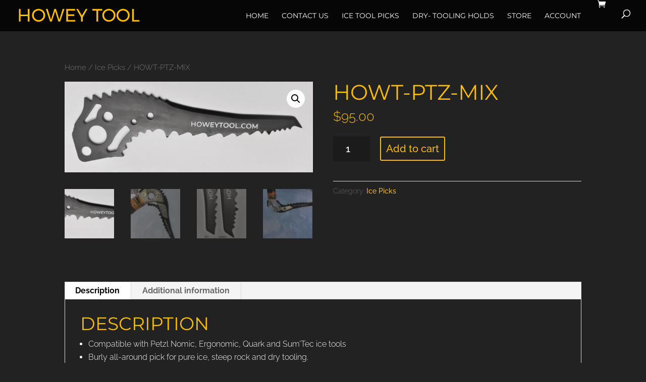

--- FILE ---
content_type: image/svg+xml
request_url: https://howeytool.com/wp-content/uploads/2017/02/logo_template-01-1.svg
body_size: 141
content:
<svg xmlns="http://www.w3.org/2000/svg" viewBox="0 0 495.97 67.74"><defs><style>.a{fill:#fbbc05;}</style></defs><title>logo_template</title><path class="a" d="M6.88,7.73h6.91V30.19h28.8V7.73h7v50.4h-7V36.46H13.79V58.13H6.88Z"/><path class="a" d="M99.36,10.68A25.45,25.45,0,0,1,109,19.93a24.62,24.62,0,0,1,3.53,12.92,25,25,0,0,1-3.53,13,25.53,25.53,0,0,1-9.61,9.36,27.79,27.79,0,0,1-26.71,0A25.51,25.51,0,0,1,63,45.85a25,25,0,0,1-3.53-13A24.61,24.61,0,0,1,63,19.93a25.51,25.51,0,0,1,9.58-9.25,28.12,28.12,0,0,1,26.75,0Zm-23,5.4a19.69,19.69,0,0,0-7.16,7,18.56,18.56,0,0,0-2.66,9.76,18.75,18.75,0,0,0,2.66,9.79,19.88,19.88,0,0,0,7.16,7.09,19,19,0,0,0,9.76,2.63,18.62,18.62,0,0,0,9.68-2.63,19.78,19.78,0,0,0,7.06-7.09,19,19,0,0,0,2.63-9.79,18.77,18.77,0,0,0-2.63-9.76,19.59,19.59,0,0,0-7.06-7,18.83,18.83,0,0,0-9.68-2.59A19.21,19.21,0,0,0,76.32,16.08Z"/><path class="a" d="M182.42,7.73h7.2l-17.06,50.4h-7.2l-13-41.62L139.07,58.13h-7.13L115,7.73h7.42l13.32,43,13.25-43h6.91l13.32,43Z"/><path class="a" d="M197.1,7.73h35V14H204V29.55h25.13v6.26H204V51.87H233v6.26H197.1Z"/><path class="a" d="M282.06,7.73,263.2,40.85V58.13h-6.91v-17L237.14,7.73h7.06l15.55,25.7L275,7.73Z"/><path class="a" d="M301.86,7.73h39.38v6.34H325V58.13h-6.91V14.07h-16.2Z"/><path class="a" d="M381.39,10.68A25.45,25.45,0,0,1,391,19.93a24.62,24.62,0,0,1,3.53,12.92,25,25,0,0,1-3.53,13,25.53,25.53,0,0,1-9.61,9.36,27.79,27.79,0,0,1-26.71,0,25.51,25.51,0,0,1-9.61-9.36,25,25,0,0,1-3.53-13,24.61,24.61,0,0,1,3.53-12.92,25.51,25.51,0,0,1,9.58-9.25,28.12,28.12,0,0,1,26.75,0Zm-23,5.4a19.69,19.69,0,0,0-7.16,7,18.56,18.56,0,0,0-2.66,9.76,18.75,18.75,0,0,0,2.66,9.79,19.88,19.88,0,0,0,7.16,7.09,19,19,0,0,0,9.76,2.63,18.62,18.62,0,0,0,9.68-2.63,19.78,19.78,0,0,0,7.06-7.09,19,19,0,0,0,2.63-9.79,18.76,18.76,0,0,0-2.63-9.76,19.59,19.59,0,0,0-7.06-7,18.83,18.83,0,0,0-9.68-2.59A19.21,19.21,0,0,0,358.35,16.08Z"/><path class="a" d="M438.27,10.68a25.45,25.45,0,0,1,9.61,9.25,24.62,24.62,0,0,1,3.53,12.92,25,25,0,0,1-3.53,13,25.53,25.53,0,0,1-9.61,9.36,27.79,27.79,0,0,1-26.71,0,25.52,25.52,0,0,1-9.61-9.36,25,25,0,0,1-3.53-13,24.62,24.62,0,0,1,3.53-12.92,25.51,25.51,0,0,1,9.58-9.25,28.12,28.12,0,0,1,26.75,0Zm-23,5.4a19.69,19.69,0,0,0-7.16,7,18.56,18.56,0,0,0-2.66,9.76,18.75,18.75,0,0,0,2.66,9.79,19.88,19.88,0,0,0,7.16,7.09A19,19,0,0,0,425,52.37a18.62,18.62,0,0,0,9.68-2.63,19.78,19.78,0,0,0,7.06-7.09,19,19,0,0,0,2.63-9.79,18.76,18.76,0,0,0-2.63-9.76,19.59,19.59,0,0,0-7.06-7A18.83,18.83,0,0,0,425,13.49,19.21,19.21,0,0,0,415.23,16.08Z"/><path class="a" d="M461.34,7.73h6.91V51.87h22v6.26H461.34Z"/></svg>

--- FILE ---
content_type: image/svg+xml
request_url: https://howeytool.com/wp-content/uploads/2017/02/logo_template-01-1.svg
body_size: 106
content:
<svg xmlns="http://www.w3.org/2000/svg" viewBox="0 0 495.97 67.74"><defs><style>.a{fill:#fbbc05;}</style></defs><title>logo_template</title><path class="a" d="M6.88,7.73h6.91V30.19h28.8V7.73h7v50.4h-7V36.46H13.79V58.13H6.88Z"/><path class="a" d="M99.36,10.68A25.45,25.45,0,0,1,109,19.93a24.62,24.62,0,0,1,3.53,12.92,25,25,0,0,1-3.53,13,25.53,25.53,0,0,1-9.61,9.36,27.79,27.79,0,0,1-26.71,0A25.51,25.51,0,0,1,63,45.85a25,25,0,0,1-3.53-13A24.61,24.61,0,0,1,63,19.93a25.51,25.51,0,0,1,9.58-9.25,28.12,28.12,0,0,1,26.75,0Zm-23,5.4a19.69,19.69,0,0,0-7.16,7,18.56,18.56,0,0,0-2.66,9.76,18.75,18.75,0,0,0,2.66,9.79,19.88,19.88,0,0,0,7.16,7.09,19,19,0,0,0,9.76,2.63,18.62,18.62,0,0,0,9.68-2.63,19.78,19.78,0,0,0,7.06-7.09,19,19,0,0,0,2.63-9.79,18.77,18.77,0,0,0-2.63-9.76,19.59,19.59,0,0,0-7.06-7,18.83,18.83,0,0,0-9.68-2.59A19.21,19.21,0,0,0,76.32,16.08Z"/><path class="a" d="M182.42,7.73h7.2l-17.06,50.4h-7.2l-13-41.62L139.07,58.13h-7.13L115,7.73h7.42l13.32,43,13.25-43h6.91l13.32,43Z"/><path class="a" d="M197.1,7.73h35V14H204V29.55h25.13v6.26H204V51.87H233v6.26H197.1Z"/><path class="a" d="M282.06,7.73,263.2,40.85V58.13h-6.91v-17L237.14,7.73h7.06l15.55,25.7L275,7.73Z"/><path class="a" d="M301.86,7.73h39.38v6.34H325V58.13h-6.91V14.07h-16.2Z"/><path class="a" d="M381.39,10.68A25.45,25.45,0,0,1,391,19.93a24.62,24.62,0,0,1,3.53,12.92,25,25,0,0,1-3.53,13,25.53,25.53,0,0,1-9.61,9.36,27.79,27.79,0,0,1-26.71,0,25.51,25.51,0,0,1-9.61-9.36,25,25,0,0,1-3.53-13,24.61,24.61,0,0,1,3.53-12.92,25.51,25.51,0,0,1,9.58-9.25,28.12,28.12,0,0,1,26.75,0Zm-23,5.4a19.69,19.69,0,0,0-7.16,7,18.56,18.56,0,0,0-2.66,9.76,18.75,18.75,0,0,0,2.66,9.79,19.88,19.88,0,0,0,7.16,7.09,19,19,0,0,0,9.76,2.63,18.62,18.62,0,0,0,9.68-2.63,19.78,19.78,0,0,0,7.06-7.09,19,19,0,0,0,2.63-9.79,18.76,18.76,0,0,0-2.63-9.76,19.59,19.59,0,0,0-7.06-7,18.83,18.83,0,0,0-9.68-2.59A19.21,19.21,0,0,0,358.35,16.08Z"/><path class="a" d="M438.27,10.68a25.45,25.45,0,0,1,9.61,9.25,24.62,24.62,0,0,1,3.53,12.92,25,25,0,0,1-3.53,13,25.53,25.53,0,0,1-9.61,9.36,27.79,27.79,0,0,1-26.71,0,25.52,25.52,0,0,1-9.61-9.36,25,25,0,0,1-3.53-13,24.62,24.62,0,0,1,3.53-12.92,25.51,25.51,0,0,1,9.58-9.25,28.12,28.12,0,0,1,26.75,0Zm-23,5.4a19.69,19.69,0,0,0-7.16,7,18.56,18.56,0,0,0-2.66,9.76,18.75,18.75,0,0,0,2.66,9.79,19.88,19.88,0,0,0,7.16,7.09A19,19,0,0,0,425,52.37a18.62,18.62,0,0,0,9.68-2.63,19.78,19.78,0,0,0,7.06-7.09,19,19,0,0,0,2.63-9.79,18.76,18.76,0,0,0-2.63-9.76,19.59,19.59,0,0,0-7.06-7A18.83,18.83,0,0,0,425,13.49,19.21,19.21,0,0,0,415.23,16.08Z"/><path class="a" d="M461.34,7.73h6.91V51.87h22v6.26H461.34Z"/></svg>